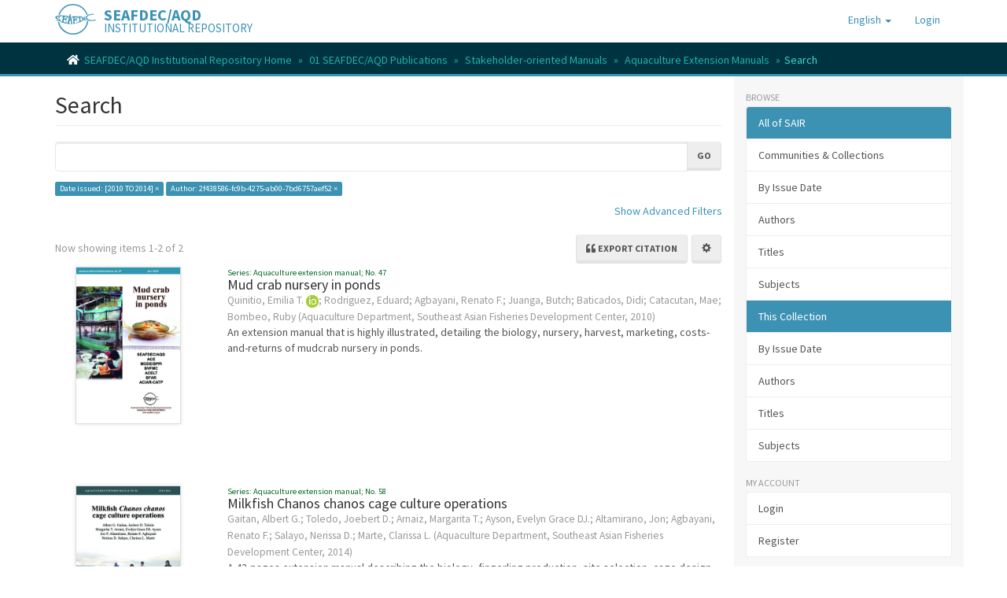

--- FILE ---
content_type: text/html;charset=utf-8
request_url: https://repository.seafdec.org.ph/handle/10862/48/discover?filtertype_0=author&filter_relational_operator_0=authority&filter_0=2f438586-fc9b-4275-ab00-7bd6757aef52&filtertype=dateIssued&filter_relational_operator=equals&filter=%5B2010+TO+2014%5D
body_size: 8177
content:
<!DOCTYPE html>
            <!--[if lt IE 7]> <html class="no-js lt-ie9 lt-ie8 lt-ie7" lang="en"> <![endif]-->
            <!--[if IE 7]>    <html class="no-js lt-ie9 lt-ie8" lang="en"> <![endif]-->
            <!--[if IE 8]>    <html class="no-js lt-ie9" lang="en"> <![endif]-->
            <!--[if gt IE 8]><!--> <html class="no-js" lang="en"> <!--<![endif]-->
            <head><META http-equiv="Content-Type" content="text/html; charset=UTF-8">
<meta content="text/html; charset=UTF-8" http-equiv="Content-Type">
<meta content="IE=edge,chrome=1" http-equiv="X-UA-Compatible">
<meta content="width=device-width,initial-scale=1" name="viewport">
<link rel="shortcut icon" href="/themes/Mirage2/images/favicon.ico">
<link rel="apple-touch-icon" href="/themes/Mirage2/images/apple-touch-icon.png">
<meta name="Generator" content="DSpace 6.3">
<link href="/themes/Mirage2/styles/main.css" rel="stylesheet">
<link href="https://cdnjs.cloudflare.com/ajax/libs/font-awesome/5.15.0/css/all.min.css" rel="stylesheet">
<link type="application/opensearchdescription+xml" rel="search" href="https://repository.seafdec.org.ph:443/open-search/description.xml" title="DSpace">
<script>
                //Clear default text of emty text areas on focus
                function tFocus(element)
                {
                if (element.value == ' '){element.value='';}
                }
                //Clear default text of emty text areas on submit
                function tSubmit(form)
                {
                var defaultedElements = document.getElementsByTagName("textarea");
                for (var i=0; i != defaultedElements.length; i++){
                if (defaultedElements[i].value == ' '){
                defaultedElements[i].value='';}}
                }
                //Disable pressing 'enter' key to submit a form (otherwise pressing 'enter' causes a submission to start over)
                function disableEnterKey(e)
                {
                var key;

                if(window.event)
                key = window.event.keyCode;     //Internet Explorer
                else
                key = e.which;     //Firefox and Netscape

                if(key == 13)  //if "Enter" pressed, then disable!
                return false;
                else
                return true;
                }
            </script><!--[if lt IE 9]>
                <script src="/themes/Mirage2/vendor/html5shiv/dist/html5shiv.js"> </script>
                <script src="/themes/Mirage2/vendor/respond/dest/respond.min.js"> </script>
                <![endif]--><script src="/themes/Mirage2/vendor/modernizr/modernizr.js"> </script>
<title>Search</title>
<script type="text/x-mathjax-config">
                    MathJax.Hub.Config({
                      tex2jax: {
                        
                        ignoreClass: "detail-field-data|detailtable|exception"
                      },
                      TeX: {
                        Macros: {
                          AA: '{\\mathring A}'
                        }
                      }
                    });
                </script><script src="//cdnjs.cloudflare.com/ajax/libs/mathjax/2.7.1/MathJax.js?config=TeX-AMS-MML_HTMLorMML" type="text/javascript"> </script><script src="https://cdnjs.cloudflare.com/ajax/libs/clipboard.js/2.0.10/clipboard.min.js"> </script><script async="1" charset="utf-8" src="https://badge.dimensions.ai/badge.js" type="text/javascript">﻿</script>
</head><body>
<header>
<div role="navigation" class="navbar navbar-default navbar-static-top">
<div class="container">
<div class="navbar-header">
<button data-toggle="offcanvas" class="navbar-toggle" type="button"><span class="sr-only">Toggle navigation</span><span class="icon-bar"></span><span class="icon-bar"></span><span class="icon-bar"></span></button><span><a class="navbar-brand" href="/"><img src="/themes/Mirage2/images/SEAFDEC-logo.png"></a></span><span class="headerInfoName">SEAFDEC/AQD</span><span class="headerInfoText">INSTITUTIONAL REPOSITORY</span>
<div class="navbar-header pull-right visible-xs hidden-sm hidden-md hidden-lg">
<ul class="nav nav-pills pull-left ">
<li class="dropdown" id="ds-language-selection-xs">
<button data-toggle="dropdown" class="dropdown-toggle navbar-toggle navbar-link" role="button" href="#" id="language-dropdown-toggle-xs"><b aria-hidden="true" class="visible-xs glyphicon glyphicon-globe"></b></button>
<ul data-no-collapse="true" aria-labelledby="language-dropdown-toggle-xs" role="menu" class="dropdown-menu pull-right">
<li role="presentation" class="disabled">
<a href="https://repository.seafdec.org.ph:443/handle/10862/48/discover?locale-attribute=en">English</a>
</li>
<li role="presentation">
<a href="https://repository.seafdec.org.ph:443/handle/10862/48/discover?locale-attribute=ja">日本語</a>
</li>
<li role="presentation">
<a href="https://repository.seafdec.org.ph:443/handle/10862/48/discover?locale-attribute=th">ไทย</a>
</li>
<li role="presentation">
<a href="https://repository.seafdec.org.ph:443/handle/10862/48/discover?locale-attribute=in">Bahasa Indonesia</a>
</li>
</ul>
</li>
<li>
<form method="get" action="/login" style="display: inline">
<button class="navbar-toggle navbar-link"><b aria-hidden="true" class="visible-xs glyphicon glyphicon-user"></b></button>
</form>
</li>
</ul>
</div>
</div>
<div class="navbar-header pull-right hidden-xs">
<ul class="nav navbar-nav pull-left">
<li class="dropdown" id="ds-language-selection">
<a data-toggle="dropdown" class="dropdown-toggle" role="button" href="#" id="language-dropdown-toggle"><span class="hidden-xs">English&nbsp;<b class="caret"></b></span></a>
<ul data-no-collapse="true" aria-labelledby="language-dropdown-toggle" role="menu" class="dropdown-menu pull-right">
<li role="presentation" class="disabled">
<a href="?filtertype_0=author&filter_relational_operator_0=authority&filter_0=2f438586-fc9b-4275-ab00-7bd6757aef52&filtertype=dateIssued&filter_relational_operator=equals&filter=%5B2010+TO+2014%5D&locale-attribute=en">English</a>
</li>
<li role="presentation">
<a href="?filtertype_0=author&filter_relational_operator_0=authority&filter_0=2f438586-fc9b-4275-ab00-7bd6757aef52&filtertype=dateIssued&filter_relational_operator=equals&filter=%5B2010+TO+2014%5D&locale-attribute=ja">日本語</a>
</li>
<li role="presentation">
<a href="?filtertype_0=author&filter_relational_operator_0=authority&filter_0=2f438586-fc9b-4275-ab00-7bd6757aef52&filtertype=dateIssued&filter_relational_operator=equals&filter=%5B2010+TO+2014%5D&locale-attribute=th">ไทย</a>
</li>
<li role="presentation">
<a href="?filtertype_0=author&filter_relational_operator_0=authority&filter_0=2f438586-fc9b-4275-ab00-7bd6757aef52&filtertype=dateIssued&filter_relational_operator=equals&filter=%5B2010+TO+2014%5D&locale-attribute=in">Bahasa Indonesia</a>
</li>
</ul>
</li>
</ul>
<ul class="nav navbar-nav pull-left">
<li>
<a href="/login"><span class="hidden-xs">Login</span></a>
</li>
</ul>
<button type="button" class="navbar-toggle visible-sm" data-toggle="offcanvas"><span class="sr-only">Toggle navigation</span><span class="icon-bar"></span><span class="icon-bar"></span><span class="icon-bar"></span></button>
</div>
</div>
</div>
</header>
<div class="trail-wrapper hidden-print">
<div class="container">
<div class="row">
<div class="col-xs-12">
<div class="breadcrumb dropdown visible-xs">
<a data-toggle="dropdown" class="dropdown-toggle" role="button" href="#" id="trail-dropdown-toggle">Search&nbsp;<b class="caret"></b></a>
<ul aria-labelledby="trail-dropdown-toggle" role="menu" class="dropdown-menu">
<li role="presentation">
<a role="menuitem" href="/"><i aria-hidden="true" class="fa fa-home"></i>&nbsp;
                        SEAFDEC/AQD Institutional Repository Home</a>
</li>
<li role="presentation">
<a role="menuitem" href="/handle/10862/1">01 SEAFDEC/AQD Publications</a>
</li>
<li role="presentation">
<a role="menuitem" href="/handle/10862/47">Stakeholder-oriented Manuals</a>
</li>
<li role="presentation">
<a role="menuitem" href="/handle/10862/48">Aquaculture Extension Manuals</a>
</li>
<li role="presentation" class="disabled">
<a href="#" role="menuitem">Search</a>
</li>
</ul>
</div>
<ul class="breadcrumb hidden-xs">
<li>
<i aria-hidden="true" class="fa fa-home"></i>&nbsp;
            <a href="/">SEAFDEC/AQD Institutional Repository Home</a>
</li>
<li>
<a href="/handle/10862/1">01 SEAFDEC/AQD Publications</a>
</li>
<li>
<a href="/handle/10862/47">Stakeholder-oriented Manuals</a>
</li>
<li>
<a href="/handle/10862/48">Aquaculture Extension Manuals</a>
</li>
<li class="active">Search</li>
</ul>
</div>
</div>
</div>
</div>
<div class="hidden" id="no-js-warning-wrapper">
<div id="no-js-warning">
<div class="notice failure">JavaScript is disabled for your browser. Some features of this site may not work without it.</div>
</div>
</div>
<div class="container" id="main-container">
<div class="row row-offcanvas row-offcanvas-right">
<div class="horizontal-slider clearfix">
<div class="col-xs-12 col-sm-12 col-md-9 main-content">
<div>
<h2 class="ds-div-head page-header first-page-header">Search</h2>
<div id="aspect_discovery_SimpleSearch_div_search" class="ds-static-div primary">
<p class="ds-paragraph">
<input id="aspect_discovery_SimpleSearch_field_discovery-json-search-url" class="ds-hidden-field form-control" name="discovery-json-search-url" type="hidden" value="https://repository.seafdec.org.ph/JSON/discovery/search">
</p>
<p class="ds-paragraph">
<input id="aspect_discovery_SimpleSearch_field_discovery-json-scope" class="ds-hidden-field form-control" name="discovery-json-scope" type="hidden" value="10862/48">
</p>
<p class="ds-paragraph">
<input id="aspect_discovery_SimpleSearch_field_contextpath" class="ds-hidden-field form-control" name="contextpath" type="hidden" value="">
</p>
<div id="aspect_discovery_SimpleSearch_div_discovery-search-box" class="ds-static-div discoverySearchBox">
<form id="aspect_discovery_SimpleSearch_div_general-query" class="ds-interactive-div discover-search-box" action="discover" method="get" onsubmit="javascript:tSubmit(this);">
<fieldset id="aspect_discovery_SimpleSearch_list_primary-search" class="ds-form-list">
<div class="ds-form-item row">
<div class="col-sm-12">
<p class="input-group">
<input id="aspect_discovery_SimpleSearch_field_query" class="ds-text-field form-control" name="query" type="text" value=""><span class="input-group-btn"><button id="aspect_discovery_SimpleSearch_field_submit" class="ds-button-field btn btn-default search-icon search-icon" name="submit" type="submit">Go</button></span>
</p>
</div>
</div>
<div id="filters-overview-wrapper-squared"></div>
</fieldset>
<p class="ds-paragraph">
<input id="aspect_discovery_SimpleSearch_field_filtertype_0" class="ds-hidden-field form-control" name="filtertype_0" type="hidden" value="dateIssued">
</p>
<p class="ds-paragraph">
<input id="aspect_discovery_SimpleSearch_field_filtertype_1" class="ds-hidden-field form-control" name="filtertype_1" type="hidden" value="author">
</p>
<p class="ds-paragraph">
<input id="aspect_discovery_SimpleSearch_field_filter_relational_operator_1" class="ds-hidden-field form-control" name="filter_relational_operator_1" type="hidden" value="authority">
</p>
<p class="ds-paragraph">
<input id="aspect_discovery_SimpleSearch_field_filter_relational_operator_0" class="ds-hidden-field form-control" name="filter_relational_operator_0" type="hidden" value="equals">
</p>
<p class="ds-paragraph">
<input id="aspect_discovery_SimpleSearch_field_filter_1" class="ds-hidden-field form-control" name="filter_1" type="hidden" value="2f438586-fc9b-4275-ab00-7bd6757aef52">
</p>
<p class="ds-paragraph">
<input id="aspect_discovery_SimpleSearch_field_filter_0" class="ds-hidden-field form-control" name="filter_0" type="hidden" value="[2010 TO 2014]">
</p>
</form>
<form id="aspect_discovery_SimpleSearch_div_search-filters" class="ds-interactive-div discover-filters-box " action="discover" method="get" onsubmit="javascript:tSubmit(this);">
<div class="ds-static-div clearfix">
<p class="ds-paragraph pull-right">
<a href="#" class="show-advanced-filters">Show Advanced Filters</a><a href="#" class="hide-advanced-filters hidden">Hide Advanced Filters</a>
</p>
</div>
<h3 class="ds-div-head discovery-filters-wrapper-head hidden">Filters</h3>
<div id="aspect_discovery_SimpleSearch_div_discovery-filters-wrapper" class="ds-static-div  hidden">
<p class="ds-paragraph">Use filters to refine the search results.</p>
<script type="text/javascript">
                if (!window.DSpace) {
                    window.DSpace = {};
                }
                if (!window.DSpace.discovery) {
                    window.DSpace.discovery = {};
                }
                if (!window.DSpace.discovery.filters) {
                    window.DSpace.discovery.filters = [];
                }
                window.DSpace.discovery.filters.push({
                    type: 'dateIssued',
                    relational_operator: 'equals',
                    query: '[2010 TO 2014]',
                });
            </script><script type="text/javascript">
                if (!window.DSpace) {
                    window.DSpace = {};
                }
                if (!window.DSpace.discovery) {
                    window.DSpace.discovery = {};
                }
                if (!window.DSpace.discovery.filters) {
                    window.DSpace.discovery.filters = [];
                }
                window.DSpace.discovery.filters.push({
                    type: 'author',
                    relational_operator: 'authority',
                    query: '2f438586-fc9b-4275-ab00-7bd6757aef52',
                });
            </script><script type="text/javascript">
                if (!window.DSpace) {
                    window.DSpace = {};
                }
                if (!window.DSpace.discovery) {
                    window.DSpace.discovery = {};
                }
                if (!window.DSpace.discovery.filters) {
                    window.DSpace.discovery.filters = [];
                }
            </script><script>
            if (!window.DSpace.i18n) {
                window.DSpace.i18n = {};
            }
            if (!window.DSpace.i18n.discovery) {
                window.DSpace.i18n.discovery = {};
            }
        
                    if (!window.DSpace.i18n.discovery.filtertype) {
                        window.DSpace.i18n.discovery.filtertype = {};
                    }
                window.DSpace.i18n.discovery.filtertype['title']='Title';window.DSpace.i18n.discovery.filtertype['author']='Author';window.DSpace.i18n.discovery.filtertype['editor']='Editor';window.DSpace.i18n.discovery.filtertype['subject']='Subject';window.DSpace.i18n.discovery.filtertype['scientificName']='Taxonomic term';window.DSpace.i18n.discovery.filtertype['dateIssued']='Date issued';window.DSpace.i18n.discovery.filtertype['type']='Type';window.DSpace.i18n.discovery.filtertype['sdg']='SDG';window.DSpace.i18n.discovery.filtertype['has_content_in_original_bundle']='Has File(s)';window.DSpace.i18n.discovery.filtertype['original_bundle_filenames']='Filename';window.DSpace.i18n.discovery.filtertype['original_bundle_descriptions']='File description';
                    if (!window.DSpace.i18n.discovery.filter_relational_operator) {
                        window.DSpace.i18n.discovery.filter_relational_operator = {};
                    }
                window.DSpace.i18n.discovery.filter_relational_operator['contains']='Contains';window.DSpace.i18n.discovery.filter_relational_operator['equals']='Equals';window.DSpace.i18n.discovery.filter_relational_operator['authority']='ID';window.DSpace.i18n.discovery.filter_relational_operator['notcontains']='Not Contains';window.DSpace.i18n.discovery.filter_relational_operator['notequals']='Not Equals';window.DSpace.i18n.discovery.filter_relational_operator['notauthority']='Not ID';</script>
<div id="aspect_discovery_SimpleSearch_row_filter-controls" class="ds-form-item apply-filter">
<div>
<div class="">
<p class="btn-group">
<button id="aspect_discovery_SimpleSearch_field_submit_reset_filter" class="ds-button-field btn btn-default discovery-reset-filter-button discovery-reset-filter-button" name="submit_reset_filter" type="submit">Reset</button><button class="ds-button-field btn btn-default discovery-add-filter-button visible-xs discovery-add-filter-button visible-xs " name="submit_add_filter" type="submit">Add New Filter</button><button id="aspect_discovery_SimpleSearch_field_submit_apply_filter" class="ds-button-field btn btn-default discovery-apply-filter-button discovery-apply-filter-button" name="submit_apply_filter" type="submit">Apply</button>
</p>
</div>
</div>
</div>
</div>
</form>
</div>
<form id="aspect_discovery_SimpleSearch_div_main-form" class="ds-interactive-div " action="/handle/10862/48/discover" method="post" onsubmit="javascript:tSubmit(this);">
<p class="ds-paragraph">
<input id="aspect_discovery_SimpleSearch_field_search-result" class="ds-hidden-field form-control" name="search-result" type="hidden" value="true">
</p>
<p class="ds-paragraph">
<input id="aspect_discovery_SimpleSearch_field_query" class="ds-hidden-field form-control" name="query" type="hidden" value="">
</p>
<p class="ds-paragraph">
<input id="aspect_discovery_SimpleSearch_field_current-scope" class="ds-hidden-field form-control" name="current-scope" type="hidden" value="10862/48">
</p>
<p class="ds-paragraph">
<input id="aspect_discovery_SimpleSearch_field_filtertype_0" class="ds-hidden-field form-control" name="filtertype_0" type="hidden" value="dateIssued">
</p>
<p class="ds-paragraph">
<input id="aspect_discovery_SimpleSearch_field_filtertype_1" class="ds-hidden-field form-control" name="filtertype_1" type="hidden" value="author">
</p>
<p class="ds-paragraph">
<input id="aspect_discovery_SimpleSearch_field_filter_relational_operator_1" class="ds-hidden-field form-control" name="filter_relational_operator_1" type="hidden" value="authority">
</p>
<p class="ds-paragraph">
<input id="aspect_discovery_SimpleSearch_field_filter_relational_operator_0" class="ds-hidden-field form-control" name="filter_relational_operator_0" type="hidden" value="equals">
</p>
<p class="ds-paragraph">
<input id="aspect_discovery_SimpleSearch_field_filter_1" class="ds-hidden-field form-control" name="filter_1" type="hidden" value="2f438586-fc9b-4275-ab00-7bd6757aef52">
</p>
<p class="ds-paragraph">
<input id="aspect_discovery_SimpleSearch_field_filter_0" class="ds-hidden-field form-control" name="filter_0" type="hidden" value="[2010 TO 2014]">
</p>
<p class="ds-paragraph">
<input id="aspect_discovery_SimpleSearch_field_rpp" class="ds-hidden-field form-control" name="rpp" type="hidden" value="10">
</p>
<p class="ds-paragraph">
<input id="aspect_discovery_SimpleSearch_field_sort_by" class="ds-hidden-field form-control" name="sort_by" type="hidden" value="score">
</p>
<p class="ds-paragraph">
<input id="aspect_discovery_SimpleSearch_field_order" class="ds-hidden-field form-control" name="order" type="hidden" value="desc">
</p>
</form>
<div class="pagination-masked clearfix top">
<div class="row">
<div class="col-xs-8">
<p class="pagination-info">Now showing items 1-2 of 2</p>
</div>
<div class="col-xs-4">
<div class="btn-group discovery-sort-options-menu pull-right controls-gear-wrapper" id="aspect_discovery_SimpleSearch_div_search-controls-gear">
<button data-toggle="dropdown" class="btn btn-default dropdown-toggle pull-right"><span aria-hidden="true" class="glyphicon glyphicon-cog"></span></button>
<ul role="menu" class="dropdown-menu">
<li id="aspect_discovery_SimpleSearch_item_sort-head" class=" gear-head first dropdown-header">Sort Options:</li>
<li id="aspect_discovery_SimpleSearch_item_relevance" class=" gear-option gear-option-selected">
<a class="" href="sort_by=score&order=desc"><span class="glyphicon glyphicon-ok btn-xs active"></span>Relevance</a>
</li>
<li id="aspect_discovery_SimpleSearch_item_dc_title_sort" class=" gear-option">
<a class="" href="sort_by=dc.title_sort&order=asc"><span class="glyphicon glyphicon-ok btn-xs invisible"></span>Title Asc</a>
</li>
<li id="aspect_discovery_SimpleSearch_item_dc_title_sort" class=" gear-option">
<a class="" href="sort_by=dc.title_sort&order=desc"><span class="glyphicon glyphicon-ok btn-xs invisible"></span>Title Desc</a>
</li>
<li id="aspect_discovery_SimpleSearch_item_dc_contributor_author_sort" class=" gear-option">
<a class="" href="sort_by=dc.contributor.author_sort&order=asc"><span class="glyphicon glyphicon-ok btn-xs invisible"></span>Author Asc</a>
</li>
<li id="aspect_discovery_SimpleSearch_item_dc_contributor_author_sort" class=" gear-option">
<a class="" href="sort_by=dc.contributor.author_sort&order=desc"><span class="glyphicon glyphicon-ok btn-xs invisible"></span>Author Desc</a>
</li>
<li id="aspect_discovery_SimpleSearch_item_dc_date_issued_dt" class=" gear-option">
<a class="" href="sort_by=dc.date.issued_dt&order=asc"><span class="glyphicon glyphicon-ok btn-xs invisible"></span>Issue Date Asc</a>
</li>
<li id="aspect_discovery_SimpleSearch_item_dc_date_issued_dt" class=" gear-option">
<a class="" href="sort_by=dc.date.issued_dt&order=desc"><span class="glyphicon glyphicon-ok btn-xs invisible"></span>Issue Date Desc</a>
</li>
<li class="divider"></li>
<li id="aspect_discovery_SimpleSearch_item_rpp-head" class=" gear-head dropdown-header">Results Per Page:</li>
<li id="aspect_discovery_SimpleSearch_item_rpp-5" class=" gear-option">
<a class="" href="rpp=5"><span class="glyphicon glyphicon-ok btn-xs invisible"></span>5</a>
</li>
<li id="aspect_discovery_SimpleSearch_item_rpp-10" class=" gear-option gear-option-selected">
<a class="" href="rpp=10"><span class="glyphicon glyphicon-ok btn-xs active"></span>10</a>
</li>
<li id="aspect_discovery_SimpleSearch_item_rpp-20" class=" gear-option">
<a class="" href="rpp=20"><span class="glyphicon glyphicon-ok btn-xs invisible"></span>20</a>
</li>
<li id="aspect_discovery_SimpleSearch_item_rpp-40" class=" gear-option">
<a class="" href="rpp=40"><span class="glyphicon glyphicon-ok btn-xs invisible"></span>40</a>
</li>
<li id="aspect_discovery_SimpleSearch_item_rpp-60" class=" gear-option">
<a class="" href="rpp=60"><span class="glyphicon glyphicon-ok btn-xs invisible"></span>60</a>
</li>
<li id="aspect_discovery_SimpleSearch_item_rpp-80" class=" gear-option">
<a class="" href="rpp=80"><span class="glyphicon glyphicon-ok btn-xs invisible"></span>80</a>
</li>
<li id="aspect_discovery_SimpleSearch_item_rpp-100" class=" gear-option">
<a class="" href="rpp=100"><span class="glyphicon glyphicon-ok btn-xs invisible"></span>100</a>
</li>
</ul>
</div>
<div class="btn-group sort-export-menu pull-right hidden-print">
<button data-toggle="dropdown" class="btn btn-default dropdown-toggle export-button" type="button"><i class="fa fa-quote-left" aria-hidden="true">&nbsp;</i><span class="export-text">Export citation</span></button>
<ul role="menu" class="dropdown-menu">
<li class="global-citations gear-head dropdown-header">Global styles</li>
<li class="global-citation citation-style">
<a href="2"><span class="glyphicon glyphicon-ok btn-xs active invisible"></span>MLA</a>
</li>
<li class="global-citation citation-style">
<a href="3"><span class="glyphicon glyphicon-ok btn-xs active invisible"></span>Vancouver</a>
</li>
<li class="global-citation citation-style">
<a href="4"><span class="glyphicon glyphicon-ok btn-xs active invisible"></span>Elsevier - Harvard</a>
</li>
<li class="global-citation citation-style">
<a href="5"><span class="glyphicon glyphicon-ok btn-xs active invisible"></span>APA</a>
</li>
<li class="single-search divider"></li>
<li>
<a data-target="#citationHelpModal" data-toggle="modal" id="help" href="#"><span class="glyphicon glyphicon-ok btn-xs active invisible"></span>Help</a>
</li>
</ul>
</div>
<ul role="menu" class="dropdown-menu">
<li id="aspect_discovery_SimpleSearch_item_sort-head" class=" gear-head first dropdown-header">Sort Options:</li>
<li id="aspect_discovery_SimpleSearch_item_relevance" class=" gear-option gear-option-selected">
<a class="" href="sort_by=score&order=desc"><span class="glyphicon glyphicon-ok btn-xs active"></span>Relevance</a>
</li>
<li id="aspect_discovery_SimpleSearch_item_dc_title_sort" class=" gear-option">
<a class="" href="sort_by=dc.title_sort&order=asc"><span class="glyphicon glyphicon-ok btn-xs invisible"></span>Title Asc</a>
</li>
<li id="aspect_discovery_SimpleSearch_item_dc_title_sort" class=" gear-option">
<a class="" href="sort_by=dc.title_sort&order=desc"><span class="glyphicon glyphicon-ok btn-xs invisible"></span>Title Desc</a>
</li>
<li id="aspect_discovery_SimpleSearch_item_dc_contributor_author_sort" class=" gear-option">
<a class="" href="sort_by=dc.contributor.author_sort&order=asc"><span class="glyphicon glyphicon-ok btn-xs invisible"></span>Author Asc</a>
</li>
<li id="aspect_discovery_SimpleSearch_item_dc_contributor_author_sort" class=" gear-option">
<a class="" href="sort_by=dc.contributor.author_sort&order=desc"><span class="glyphicon glyphicon-ok btn-xs invisible"></span>Author Desc</a>
</li>
<li id="aspect_discovery_SimpleSearch_item_dc_date_issued_dt" class=" gear-option">
<a class="" href="sort_by=dc.date.issued_dt&order=asc"><span class="glyphicon glyphicon-ok btn-xs invisible"></span>Issue Date Asc</a>
</li>
<li id="aspect_discovery_SimpleSearch_item_dc_date_issued_dt" class=" gear-option">
<a class="" href="sort_by=dc.date.issued_dt&order=desc"><span class="glyphicon glyphicon-ok btn-xs invisible"></span>Issue Date Desc</a>
</li>
<li class="divider"></li>
<li id="aspect_discovery_SimpleSearch_item_rpp-head" class=" gear-head dropdown-header">Results Per Page:</li>
<li id="aspect_discovery_SimpleSearch_item_rpp-5" class=" gear-option">
<a class="" href="rpp=5"><span class="glyphicon glyphicon-ok btn-xs invisible"></span>5</a>
</li>
<li id="aspect_discovery_SimpleSearch_item_rpp-10" class=" gear-option gear-option-selected">
<a class="" href="rpp=10"><span class="glyphicon glyphicon-ok btn-xs active"></span>10</a>
</li>
<li id="aspect_discovery_SimpleSearch_item_rpp-20" class=" gear-option">
<a class="" href="rpp=20"><span class="glyphicon glyphicon-ok btn-xs invisible"></span>20</a>
</li>
<li id="aspect_discovery_SimpleSearch_item_rpp-40" class=" gear-option">
<a class="" href="rpp=40"><span class="glyphicon glyphicon-ok btn-xs invisible"></span>40</a>
</li>
<li id="aspect_discovery_SimpleSearch_item_rpp-60" class=" gear-option">
<a class="" href="rpp=60"><span class="glyphicon glyphicon-ok btn-xs invisible"></span>60</a>
</li>
<li id="aspect_discovery_SimpleSearch_item_rpp-80" class=" gear-option">
<a class="" href="rpp=80"><span class="glyphicon glyphicon-ok btn-xs invisible"></span>80</a>
</li>
<li id="aspect_discovery_SimpleSearch_item_rpp-100" class=" gear-option">
<a class="" href="rpp=100"><span class="glyphicon glyphicon-ok btn-xs invisible"></span>100</a>
</li>
</ul>
</div>
</div>
</div>
<div id="aspect_discovery_SimpleSearch_div_search-results" class="ds-static-div primary">
<div class="row ds-artifact-item ">
<div class="col-sm-3 hidden-xs">
<div class="thumbnail artifact-preview">
<a href="/handle/10862/2155" class="image-link"><img alt="Thumbnail" class="img-responsive" src="/bitstream/handle/10862/2155/2155-QuinitioET2010-AEM47.pdf.jpg?sequence=1&isAllowed=y"></a>
</div>
</div>
<div class="col-sm-9 artifact-description">
<small><span class="publisher-date h5"><span class="series">Series: Aquaculture extension manual; No. 47</span></span></small><a href="/handle/10862/2155">
<h4 style="margin-top: -3px; margin-bottom: -1px">Mud crab nursery in ponds<span class="Z3988" title="ctx_ver=Z39.88-2004&amp;rft_val_fmt=info%3Aofi%2Ffmt%3Akev%3Amtx%3Adc&amp;rft_id=SEAFDEC%2FAQD%2C+ACE%2C+MODE%2FSPPI%2C+BVFMC%2C+ACELT%2C+BFAR+%26+ACIAR%2FCATP.+2010.+Mud+crab+nursery+in+ponds.+Aquaculture+Extension+Manual+No.+47%2C+SEAFDEC+Aquaculture+Department%2C+Iloilo%2C+Philippines.+26+p.&amp;rft_id=0115-5369&amp;rft_id=http%3A%2F%2Fhdl.handle.net%2F10862%2F2155&amp;rfr_id=info%3Asid%2Fdspace.org%3Arepository&amp;">&nbsp;</span>
</h4>
</a>
<div class="artifact-info">
<span class="author h4"><small><span class="ds-dc_contributor_author-authority">Quinitio, Emilia T. <a href="https://orcid.org/0000-0003-1659-6139" target="_blank" data-toggle="tooltip" data-placement="top" data-original-title="0000-0003-1659-6139"><img alt="ORCID" src="/themes/Mirage2//images/orcid_16x16.png"></a></span>; <span class="ds-dc_contributor_author-authority">Rodriguez, Eduard</span>; <span class="ds-dc_contributor_author-authority">Agbayani, Renato F.</span>; <span class="ds-dc_contributor_author-authority">Juanga, Butch</span>; <span class="ds-dc_contributor_author-authority">Baticados, Didi</span>; <span class="ds-dc_contributor_author-authority">Catacutan, Mae</span>; <span class="ds-dc_contributor_author-authority">Bombeo, Ruby</span></small></span> <span class="publisher-date h4"><small>(<span class="publisher">Aquaculture Department, Southeast Asian Fisheries Development Center</span>, <span class="date">2010</span>)</small></span>
<div class="abstract">An extension manual that is highly illustrated, detailing the biology, nursery, harvest, marketing, costs-and-returns of mudcrab nursery in ponds.</div>
</div>
</div>
</div>
<div class="row ds-artifact-item ">
<div class="col-sm-3 hidden-xs">
<div class="thumbnail artifact-preview">
<a href="/handle/10862/3048" class="image-link"><img alt="Thumbnail" class="img-responsive" src="/bitstream/handle/10862/3048/3048-GaitanAG2014-AEM58.pdf.jpg?sequence=1&isAllowed=y"></a>
</div>
</div>
<div class="col-sm-9 artifact-description">
<small><span class="publisher-date h5"><span class="series">Series: Aquaculture extension manual; No. 58</span></span></small><a href="/handle/10862/3048">
<h4 style="margin-top: -3px; margin-bottom: -1px">Milkfish Chanos chanos cage culture operations<span class="Z3988" title="ctx_ver=Z39.88-2004&amp;rft_val_fmt=info%3Aofi%2Ffmt%3Akev%3Amtx%3Adc&amp;rft_id=Gaitan%2C+A.+G.%2C+Toledo%2C+J.+D.%2C+Arnaiz%2C+M.+T.%2C+Ayson%2C+E.+G.+D.%2C+Altamirano%2C+J.+P.%2C+Agbayani%2C+R.+F.%2C+%E2%80%A6+Marte%2C+C.+L.+%282014%29.+Milkfish+Chanos+chanos+cage+culture+operations.+Aquaculture+Department%2C+Southeast+Asian+Fisheries+Development+Center.&amp;rft_id=0115-5369&amp;rft_id=http%3A%2F%2Fhdl.handle.net%2F10862%2F3048&amp;rfr_id=info%3Asid%2Fdspace.org%3Arepository&amp;">&nbsp;</span>
</h4>
</a>
<div class="artifact-info">
<span class="author h4"><small><span class="ds-dc_contributor_author-authority">Gaitan, Albert G.</span>; <span class="ds-dc_contributor_author-authority">Toledo, Joebert D.</span>; <span class="ds-dc_contributor_author-authority">Arnaiz, Margarita T.</span>; <span class="ds-dc_contributor_author-authority">Ayson, Evelyn Grace DJ.</span>; <span class="ds-dc_contributor_author-authority">Altamirano, Jon</span>; <span class="ds-dc_contributor_author-authority">Agbayani, Renato F.</span>; <span class="ds-dc_contributor_author-authority">Salayo, Nerissa D.</span>; <span class="ds-dc_contributor_author-authority">Marte, Clarissa L.</span></small></span> <span class="publisher-date h4"><small>(<span class="publisher">Aquaculture Department, Southeast Asian Fisheries Development Center</span>, <span class="date">2014</span>)</small></span>
<div class="abstract">A 42-pages extension manual describing the biology, fingerling production, site selection, cage design and construction, measurement &amp; analysis of water &amp; sediment quality parameters and economic analysis.</div>
</div>
</div>
</div>
<p id="com_atmire_app_xmlui_aspect_citations_DiscoveryCitationTransformer_p_hidden-fields" class="ds-paragraph hidden">
<input id="com_atmire_app_xmlui_aspect_citations_DiscoveryCitationTransformer_field_citation-export-base" class="ds-hidden-field form-control" name="citation-export-base" type="hidden" value="https://repository.seafdec.org.ph/discover/citation-export?list=discovery&amp;handle=10862/48&amp;filter_relational_operator_0=authority&amp;filter_0=2f438586-fc9b-4275-ab00-7bd6757aef52&amp;filtertype_0=author&amp;filter=[2010 TO 2014]&amp;filter_relational_operator=equals&amp;filtertype=dateIssued">
</p>
</div>
<div class="pagination-masked clearfix bottom"></div>
</div>
</div>
<div class="visible-xs visible-sm">
<footer>
<div class="row">
<hr>
<div class="col-xs-7 col-sm-8">
<div class="hidden-print">&copy;&nbsp;<a href="http://www.seafdec.org.ph" target="_blank"><acronym title="Southeast Asian Fisheries Development Center/Aquaculture Department">SEAFDEC/AQD</acronym></a>
                            &nbsp;2026</div>
</div>
<div class="col-xs-5 col-sm-4 hidden-print">
<div class="pull-right">
<a target="_blank" href="https://us4.list-manage.com/contact-form?u=7b64071b4117096df32677c41&form_id=aba84d797905ebf159a9e638331c59fa">Send Feedback</a> | <a target="_blank" title="Subscribe for alerts" href="http://eepurl.com/iaahDz">Subscribe</a>
</div>
</div>
</div>
<a class="hidden" href="/htmlmap">&nbsp;</a>
<p>&nbsp;</p>
</footer>
</div>
</div>
<div role="navigation" id="sidebar" class="col-xs-6 col-sm-3 sidebar-offcanvas">
<div class="word-break hidden-print" id="ds-options">
<h2 class="ds-option-set-head  h6">Browse</h2>
<div id="aspect_viewArtifacts_Navigation_list_browse" class="list-group">
<a class="list-group-item active"><span class="h5 list-group-item-heading  h5">All of SAIR</span></a><a href="/community-list" class="list-group-item ds-option">Communities &amp; Collections</a><a href="/browse?type=dateissued" class="list-group-item ds-option">By Issue Date</a><a href="/browse?type=author" class="list-group-item ds-option">Authors</a><a href="/browse?type=title" class="list-group-item ds-option">Titles</a><a href="/browse?type=subject" class="list-group-item ds-option">Subjects</a><a class="list-group-item active"><span class="h5 list-group-item-heading  h5">This Collection</span></a><a href="/handle/10862/48/browse?type=dateissued" class="list-group-item ds-option">By Issue Date</a><a href="/handle/10862/48/browse?type=author" class="list-group-item ds-option">Authors</a><a href="/handle/10862/48/browse?type=title" class="list-group-item ds-option">Titles</a><a href="/handle/10862/48/browse?type=subject" class="list-group-item ds-option">Subjects</a>
</div>
<h2 class="ds-option-set-head  h6">My Account</h2>
<div id="aspect_viewArtifacts_Navigation_list_account" class="list-group">
<a href="/login" class="list-group-item ds-option">Login</a><a href="/register" class="list-group-item ds-option">Register</a>
</div>
<div id="aspect_viewArtifacts_Navigation_list_context" class="list-group"></div>
<div id="aspect_viewArtifacts_Navigation_list_administrative" class="list-group"></div>
<h2 class="ds-option-set-head  h6">Filter</h2>
<div id="aspect_discovery_Navigation_list_discovery" class="list-group">
<a class="list-group-item active"><span class="h5 list-group-item-heading  h5">Author</span></a>
<div id="aspect_discovery_SidebarFacetsTransformer_item_0_6030092381167306" class="list-group-item ds-option selected">Agbayani, Renato F. (2)</div>
<a href="/handle/10862/48/discover?filtertype_0=dateIssued&filtertype_1=author&filter_relational_operator_1=authority&filter_relational_operator_0=equals&filter_1=2f438586-fc9b-4275-ab00-7bd6757aef52&filter_0=%5B2010+TO+2014%5D&filtertype=author&filter_relational_operator=authority&filter=dea4da18-1ed0-4575-9fe4-9121177e8776" class="list-group-item ds-option">Altamirano, Jon (1)</a><a href="/handle/10862/48/discover?filtertype_0=dateIssued&filtertype_1=author&filter_relational_operator_1=authority&filter_relational_operator_0=equals&filter_1=2f438586-fc9b-4275-ab00-7bd6757aef52&filter_0=%5B2010+TO+2014%5D&filtertype=author&filter_relational_operator=authority&filter=1247b509-08f0-4c32-9644-7fe12ce7bd54" class="list-group-item ds-option">Arnaiz, Margarita T. (1)</a><a href="/handle/10862/48/discover?filtertype_0=dateIssued&filtertype_1=author&filter_relational_operator_1=authority&filter_relational_operator_0=equals&filter_1=2f438586-fc9b-4275-ab00-7bd6757aef52&filter_0=%5B2010+TO+2014%5D&filtertype=author&filter_relational_operator=authority&filter=66f24603-c47b-4947-9eec-743896b64783" class="list-group-item ds-option">Baticados, Didi B. (1)</a><a href="/handle/10862/48/discover?filtertype_0=dateIssued&filtertype_1=author&filter_relational_operator_1=authority&filter_relational_operator_0=equals&filter_1=2f438586-fc9b-4275-ab00-7bd6757aef52&filter_0=%5B2010+TO+2014%5D&filtertype=author&filter_relational_operator=authority&filter=b8197dbd-d7d8-46cf-9aab-82408fba69dc" class="list-group-item ds-option">Bombeo, Ruby F. (1)</a><a href="/handle/10862/48/search-filter?filtertype_0=dateIssued&filtertype_1=author&filter_relational_operator_1=authority&filter_relational_operator_0=equals&filter_1=2f438586-fc9b-4275-ab00-7bd6757aef52&filter_0=%5B2010+TO+2014%5D&field=author&filterorder=COUNT" class="list-group-item ds-option">... View More</a><a class="list-group-item active"><span class="h5 list-group-item-heading  h5">Subject</span></a><a href="/handle/10862/48/discover?filtertype_0=dateIssued&filtertype_1=author&filter_relational_operator_1=authority&filter_relational_operator_0=equals&filter_1=2f438586-fc9b-4275-ab00-7bd6757aef52&filter_0=%5B2010+TO+2014%5D&filtertype=subject&filter_relational_operator=equals&filter=aquaculture+economics" class="list-group-item ds-option">aquaculture economics (1)</a><a href="/handle/10862/48/discover?filtertype_0=dateIssued&filtertype_1=author&filter_relational_operator_1=authority&filter_relational_operator_0=equals&filter_1=2f438586-fc9b-4275-ab00-7bd6757aef52&filter_0=%5B2010+TO+2014%5D&filtertype=subject&filter_relational_operator=equals&filter=aquaculture+techniques" class="list-group-item ds-option">aquaculture techniques (1)</a><a href="/handle/10862/48/discover?filtertype_0=dateIssued&filtertype_1=author&filter_relational_operator_1=authority&filter_relational_operator_0=equals&filter_1=2f438586-fc9b-4275-ab00-7bd6757aef52&filter_0=%5B2010+TO+2014%5D&filtertype=subject&filter_relational_operator=equals&filter=cage+culture" class="list-group-item ds-option">cage culture (1)</a><a href="/handle/10862/48/discover?filtertype_0=dateIssued&filtertype_1=author&filter_relational_operator_1=authority&filter_relational_operator_0=equals&filter_1=2f438586-fc9b-4275-ab00-7bd6757aef52&filter_0=%5B2010+TO+2014%5D&filtertype=subject&filter_relational_operator=equals&filter=Chanos+chanos" class="list-group-item ds-option">Chanos chanos (1)</a><a href="/handle/10862/48/discover?filtertype_0=dateIssued&filtertype_1=author&filter_relational_operator_1=authority&filter_relational_operator_0=equals&filter_1=2f438586-fc9b-4275-ab00-7bd6757aef52&filter_0=%5B2010+TO+2014%5D&filtertype=subject&filter_relational_operator=equals&filter=Crab+culture" class="list-group-item ds-option">Crab culture (1)</a><a href="/handle/10862/48/search-filter?filtertype_0=dateIssued&filtertype_1=author&filter_relational_operator_1=authority&filter_relational_operator_0=equals&filter_1=2f438586-fc9b-4275-ab00-7bd6757aef52&filter_0=%5B2010+TO+2014%5D&field=subject&filterorder=COUNT" class="list-group-item ds-option">... View More</a><a class="list-group-item active"><span class="h5 list-group-item-heading  h5">Taxonomic term</span></a><a href="/handle/10862/48/discover?filtertype_0=dateIssued&filtertype_1=author&filter_relational_operator_1=authority&filter_relational_operator_0=equals&filter_1=2f438586-fc9b-4275-ab00-7bd6757aef52&filter_0=%5B2010+TO+2014%5D&filtertype=scientificName&filter_relational_operator=equals&filter=Chanos+chanos" class="list-group-item ds-option">Chanos chanos (1)</a><a href="/handle/10862/48/discover?filtertype_0=dateIssued&filtertype_1=author&filter_relational_operator_1=authority&filter_relational_operator_0=equals&filter_1=2f438586-fc9b-4275-ab00-7bd6757aef52&filter_0=%5B2010+TO+2014%5D&filtertype=scientificName&filter_relational_operator=equals&filter=Scylla+olivacea" class="list-group-item ds-option">Scylla olivacea (1)</a><a href="/handle/10862/48/discover?filtertype_0=dateIssued&filtertype_1=author&filter_relational_operator_1=authority&filter_relational_operator_0=equals&filter_1=2f438586-fc9b-4275-ab00-7bd6757aef52&filter_0=%5B2010+TO+2014%5D&filtertype=scientificName&filter_relational_operator=equals&filter=Scylla+paramamosain" class="list-group-item ds-option">Scylla paramamosain (1)</a><a href="/handle/10862/48/discover?filtertype_0=dateIssued&filtertype_1=author&filter_relational_operator_1=authority&filter_relational_operator_0=equals&filter_1=2f438586-fc9b-4275-ab00-7bd6757aef52&filter_0=%5B2010+TO+2014%5D&filtertype=scientificName&filter_relational_operator=equals&filter=Scylla+tranquebarica" class="list-group-item ds-option">Scylla tranquebarica (1)</a><a href="/handle/10862/48/search-filter?filtertype_0=dateIssued&filtertype_1=author&filter_relational_operator_1=authority&filter_relational_operator_0=equals&filter_1=2f438586-fc9b-4275-ab00-7bd6757aef52&filter_0=%5B2010+TO+2014%5D&field=scientificName&filterorder=COUNT" class="list-group-item ds-option">... View More</a><a class="list-group-item active"><span class="h5 list-group-item-heading  h5">Date Issued</span></a><a href="/handle/10862/48/discover?filtertype_0=dateIssued&filtertype_1=author&filter_relational_operator_1=authority&filter_relational_operator_0=equals&filter_1=2f438586-fc9b-4275-ab00-7bd6757aef52&filter_0=%5B2010+TO+2014%5D&filtertype=dateIssued&filter_relational_operator=equals&filter=2010" class="list-group-item ds-option">2010 (1)</a><a href="/handle/10862/48/discover?filtertype_0=dateIssued&filtertype_1=author&filter_relational_operator_1=authority&filter_relational_operator_0=equals&filter_1=2f438586-fc9b-4275-ab00-7bd6757aef52&filter_0=%5B2010+TO+2014%5D&filtertype=dateIssued&filter_relational_operator=equals&filter=2014" class="list-group-item ds-option">2014 (1)</a><a class="list-group-item active"><span class="h5 list-group-item-heading  h5">Type</span></a><a href="/handle/10862/48/discover?filtertype_0=dateIssued&filtertype_1=author&filter_relational_operator_1=authority&filter_relational_operator_0=equals&filter_1=2f438586-fc9b-4275-ab00-7bd6757aef52&filter_0=%5B2010+TO+2014%5D&filtertype=type&filter_relational_operator=equals&filter=Book" class="list-group-item ds-option">Book (2)</a><a class="list-group-item active"><span class="h5 list-group-item-heading  h5">Has File(s)</span></a><a href="/handle/10862/48/discover?filtertype_0=dateIssued&filtertype_1=author&filter_relational_operator_1=authority&filter_relational_operator_0=equals&filter_1=2f438586-fc9b-4275-ab00-7bd6757aef52&filter_0=%5B2010+TO+2014%5D&filtertype=has_content_in_original_bundle&filter_relational_operator=equals&filter=false" class="list-group-item ds-option">No (2)</a>
</div>
</div>
</div>
</div>
</div>
<div class="hidden-xs hidden-sm">
<footer>
<div class="row">
<hr>
<div class="col-xs-7 col-sm-8">
<div class="hidden-print">&copy;&nbsp;<a href="http://www.seafdec.org.ph" target="_blank"><acronym title="Southeast Asian Fisheries Development Center/Aquaculture Department">SEAFDEC/AQD</acronym></a>
                            &nbsp;2026</div>
</div>
<div class="col-xs-5 col-sm-4 hidden-print">
<div class="pull-right">
<a target="_blank" href="https://us4.list-manage.com/contact-form?u=7b64071b4117096df32677c41&form_id=aba84d797905ebf159a9e638331c59fa">Send Feedback</a> | <a target="_blank" title="Subscribe for alerts" href="http://eepurl.com/iaahDz">Subscribe</a>
</div>
</div>
</div>
<a class="hidden" href="/htmlmap">&nbsp;</a>
<p>&nbsp;</p>
</footer>
</div>
</div>
<script>if(!window.DSpace){window.DSpace={};}window.DSpace.context_path='';window.DSpace.theme_path='/themes/Mirage2/';</script><script src="/themes/Mirage2/scripts/theme.js"> </script><script src="/themes/Mirage2/scripts/treeview/jquery.treeview.js"> </script><script src="/themes/Mirage2/scripts/treeview/jquery.cookie.js"> </script><script src="/themes/Mirage2/scripts/sair.js"> </script><script src="/static/js/discovery/discovery-results.js"> </script><script>
                  (function(i,s,o,g,r,a,m){i['GoogleAnalyticsObject']=r;i[r]=i[r]||function(){
                  (i[r].q=i[r].q||[]).push(arguments)},i[r].l=1*new Date();a=s.createElement(o),
                  m=s.getElementsByTagName(o)[0];a.async=1;a.src=g;m.parentNode.insertBefore(a,m)
                  })(window,document,'script','//www.google-analytics.com/analytics.js','ga');

                  ga('create', 'UA-16359921-4', 'repository.seafdec.org.ph');
                  ga('send', 'pageview');
           </script><script async="async" src="https://platform-api.sharethis.com/js/sharethis.js#property=5ed4b2d60cb37300120b5449&product=inline-share-buttons" type="text/javascript"> </script>
<div aria-labelledby="citationHelpModal" role="dialog" tabindex="-1" id="citationHelpModal" class="modal fade">
<div role="document" class="modal-dialog">
<div class="modal-content">
<div class="modal-header">
<h4 id="myModalLabel" class="modal-title">Export citations</h4>
</div>
<div class="modal-body">         
<p>Export the current results of the search query as a citation list. Select one of the available citation             styles, or add a new one using the "Citations format" option present in the "My account" section.         </p>         
<p>The list of citations that can be exported is limited to 50 items.</p>     
</div>
<div class="modal-footer">
<button data-dismiss="modal" class="btn btn-default" type="button">Close</button>
</div>
</div>
</div>
</div>
<div aria-labelledby="itemCitationHelpModal" role="dialog" tabindex="-1" id="itemCitationHelpModal" class="modal fade">
<div role="document" class="modal-dialog">
<div class="modal-content">
<div class="modal-header">
<h4 class="modal-title">Export citations</h4>
</div>
<div class="modal-body">         
<p>Export the current item as a citation. Select one of the available citation             styles, or add a new one using the "Citations format" option present in the "My account" section.         </p>     
</div>
<div class="modal-footer">
<button data-dismiss="modal" class="btn btn-default" type="button">Close</button>
</div>
</div>
</div>
</div>
<div aria-labelledby="citationFormatModal" role="dialog" tabindex="-1" id="citationFormatModal" class="modal fade">
<div role="document" class="modal-dialog">
<div class="modal-content">
<div class="modal-header">
<h4 class="modal-title">Export Citations</h4>
</div>
<div class="modal-body">
<fieldset id="N104DA" class="ds-radio-field citation-format-radio">
<div class="radio">
<label><input name="citation-format-radio" type="radio" value="htmlFormat" checked>HTML</label>
</div>
<div class="radio">
<label><input name="citation-format-radio" type="radio" value="textFormat">Text</label>
</div>
<div class="radio">
<label><input name="citation-format-radio" type="radio" value="asciidocFormat">Asciidoc</label>
</div>
<div class="radio">
<label><input name="citation-format-radio" type="radio" value="foFormat">FO</label>
</div>
<div class="radio">
<label><input name="citation-format-radio" type="radio" value="rtfFormat">RTF</label>
</div>
</fieldset>
</div>
<div class="modal-footer">
<button data-dismiss="modal" class="btn btn-default citation-export-button" type="button">Export</button>
</div>
</div>
</div>
</div>
</body></html>


--- FILE ---
content_type: text/javascript;charset=ISO-8859-1
request_url: https://repository.seafdec.org.ph/themes/Mirage2/scripts/sair.js
body_size: 1955
content:
$(function () {
    $('h4 > a').each(function (i) {
        if ($(this).attr("href") == "/handle/10862/1" || $(this).attr("href") == "/handle/10862/1660"
				|| $(this).attr("href") == "/handle/10862/3572") {
            //$(this).html("SEAFDEC/AQD Publications").attr('id', 'topCommunity');
            $(this).parent().parent().parent().addClass('open');
        }
        //$('#topCommunity').parent().parent().prev().attr('id', 'expand-by-default');
        //if ($('#expand-by-default').hasClass('expandable-hitarea')) {
        //    $('#expand-by-default').click();
        //}
    });
});

$(function() {
    $("#tree").treeview({
        collapsed: true,
        animated: "medium",
        control:"#sidetreecontrol",
        persist: "location"
    });
});

$(function () { $("[data-toggle = 'tooltip']").tooltip(); });
// Clipboard

var clipboard = new ClipboardJS('.snippet > .btn');

clipboard.on('success', function(e) {
  e.clearSelection();
  setTooltip(e.trigger,'Copied!');
  hideTooltip(e.trigger);
  $('.tooltip').parent().addClass('highlight');
});

clipboard.on('error', function(e) {
  e.clearSelection();
  setTooltip(e.trigger,'Failed!');
  hideTooltip(e.trigger);
});

// Tooltip

$('button').tooltip({
  trigger: 'click',
  placement: 'top'
});

function setTooltip(btn, message) {
  $(btn).tooltip('destroy')
    .attr('data-original-title', message)
    .tooltip('show');
}

function hideTooltip(btn, message) {
  setTimeout(function() {
    $(btn).tooltip('destroy');
    $('.snippet').removeClass('highlight');
  }, 5000);
}

jQuery(".corporateauthor").each(function(i,e) {
  element = jQuery(e);
  if (element.text().indexOf("Southeast") > -1) {
    $aqd = element.text().replace('Southeast Asian Fisheries Development Center, Aquaculture Department','SEAFDEC/AQD');
    element.text($aqd);
  }
});

$(document).ready(function() {
function generatePseudoRandomCode(itemTitle, handle) {
    if (!itemTitle || !handle) {
        return null; // Handle missing data
    }

    // 1. Space Normalization and Word Extraction
    var itemTitleWithoutSpaces = itemTitle.replace(/\s+/g, ' ');
    var words = itemTitleWithoutSpaces.split(' ');

    // 2. First Character Extraction
    var firstChars = words.map(function(word) {
        return word.charAt(0);
    }).join('');

    // 3. Truncation and Reversal
    var truncatedString = firstChars.substring(0, 8);
    var reversedString = truncatedString.split('').reverse().join('');

    // 4. Handle Suffix Extraction
    var handleSuffix = handle.split('10862/').pop();

    // 5. First Two Digits Extraction and Sum Calculation (Corrected)
    var digitSum = 0;
    if (handleSuffix.length >= 2) { // Ensure at least two digits are present
        digitSum = parseInt(handleSuffix.charAt(0)) + parseInt(handleSuffix.charAt(1));
    } else if (handleSuffix.length === 1) { // Handle case with one digit
        digitSum = parseInt(handleSuffix.charAt(0));
    }

    // 6. Code Generation
    // Current Date Digit Sum Calculation using UTC
    const currentDateUTC = new Date();
    const formattedDateUTC = currentDateUTC.toISOString().slice(0, 10).replace(/-/g, '');
    let dateDigitSum = 0;
    for (const digit of formattedDateUTC) {
        dateDigitSum += parseInt(digit);
    }
    return reversedString + (digitSum + dateDigitSum);
    console.log(reversedString + (digitSum + dateDigitSum));
}
    // Extract values from meta tags
    var handleMeta = $("meta[name='DC.identifier'][scheme='DCTERMS.URI']").attr("content");
    var citationMeta = $("meta[name='DCTERMS.bibliographicCitation']").attr("content");
    var titleMeta = $("meta[name='citation_title']").attr("content");

    var item = citationMeta ? citationMeta : titleMeta;

    var code = generatePseudoRandomCode(item, handleMeta);

    if (code && handleMeta && item) {
        // Create a comment node
        var commentNode = document.createComment("Generated Code: " + code);

        // Append the comment node to the metadata div
        $("div.simple-item-view-citation").append(commentNode);

        var googleFormLink = "https://docs.google.com/forms/d/e/1FAIpQLSfls0lIH1x2VHaklORVYtI9CNCUQ7G9YSnS70hHvnpC_IVSWA/viewform?" +
            "entry.1266811100=" + encodeURIComponent(item) +
            "&entry.1169023018=" + encodeURIComponent(handleMeta) +
            "&entry.1173806523=" + encodeURIComponent(code);

        var linkElement = $("<a></a>")
            .attr("href", googleFormLink)
            .attr("target", "_blank")
            .html('<small><i class="fa fa-envelope" aria-hidden="true"></i></small> Request this article');

        $("div.simple-item-view-request").append(linkElement);
        //$("div.simple-item-view-date").append(commentNode);
    }
 });